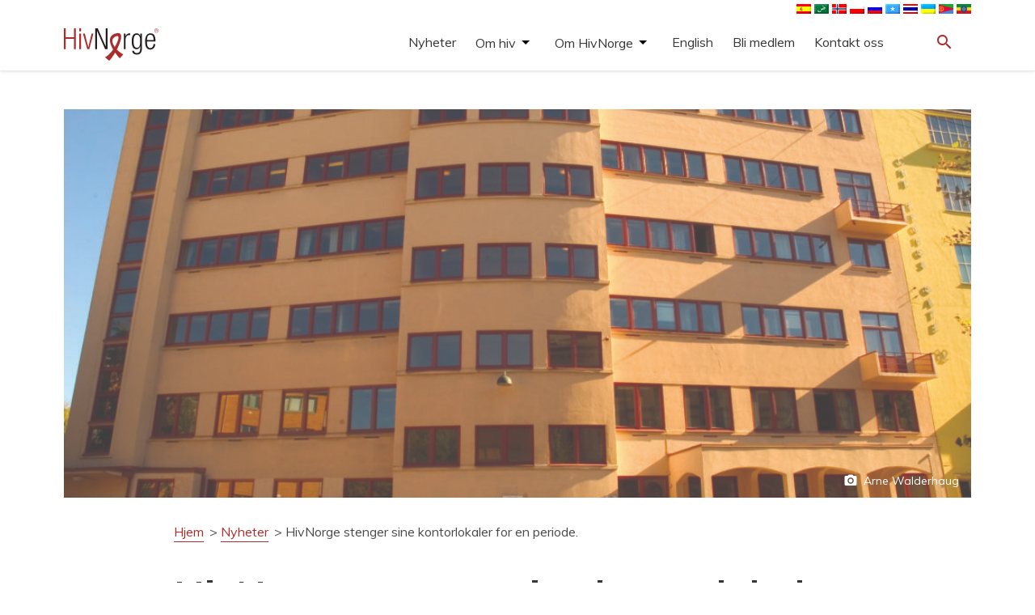

--- FILE ---
content_type: text/html; charset=UTF-8
request_url: https://hivnorge.no/nyheter/hivnorge-stenger-sine-kontorlokaler-for-en-periode/
body_size: 14178
content:
<!DOCTYPE html>
<html lang="nb-NO">
  <head>
    <meta charset="UTF-8">
    <meta name="viewport" content="width=device-width, initial-scale=1">
	<!-- Google Tag Manager -->
	<script>(function(w,d,s,l,i){w[l]=w[l]||[];w[l].push({'gtm.start':
	new Date().getTime(),event:'gtm.js'});var f=d.getElementsByTagName(s)[0],
	j=d.createElement(s),dl=l!='dataLayer'?'&l='+l:'';j.async=true;j.src=
	'https://www.googletagmanager.com/gtm.js?id='+i+dl;f.parentNode.insertBefore(j,f);
	})(window,document,'script','dataLayer','GTM-K7RFG5M3');</script>
	<!-- End Google Tag Manager -->		
    <link href="https://fonts.googleapis.com/icon?family=Material+Icons" rel="stylesheet">
    <link rel="stylesheet" href="https://maxcdn.bootstrapcdn.com/bootstrap/3.3.7/css/bootstrap.min.css" integrity="sha384-BVYiiSIFeK1dGmJRAkycuHAHRg32OmUcww7on3RYdg4Va+PmSTsz/K68vbdEjh4u" crossorigin="anonymous">
    <link rel="stylesheet" type="text/css" href="https://hivnorge.no/wp-content/themes/hivnorge/style.css?v=9.5.1">
    <style type="text/css" id="wpml-ls-inline-styles-additional-css">img[alt*="English"]{ display:none; } img[alt*="Somali"]{ //display:none; } img[alt*="ไทย"]{ //display:none; } img[alt*="polski"]{ //display:none; } img[alt*="polski"]{ //display:none; } img[alt*="العربية"]{ //display:none; } img[alt*="Français"]{ display:none; } img[alt*="Español"]{ //display:none; } img[alt*="Tigrinya"]{ //display:none; } img[alt*="Amharisk"]{ //display:none; } img[alt*="Ukrainsk"]{ //display:none; }</style>
<meta name='robots' content='index, follow, max-image-preview:large, max-snippet:-1, max-video-preview:-1' />

	<!-- This site is optimized with the Yoast SEO plugin v26.6 - https://yoast.com/wordpress/plugins/seo/ -->
	<meta name="description" content="HivNorge stenger sine kontorlokaler for en periode. %" />
	<link rel="canonical" href="https://hivnorge.no/nyheter/hivnorge-stenger-sine-kontorlokaler-for-en-periode/" />
	<meta property="og:locale" content="nb_NO" />
	<meta property="og:type" content="article" />
	<meta property="og:title" content="HivNorge stenger sine kontorlokaler for en periode. - HivNorge" />
	<meta property="og:description" content="HivNorge stenger sine kontorlokaler for en periode. %" />
	<meta property="og:url" content="https://hivnorge.no/nyheter/hivnorge-stenger-sine-kontorlokaler-for-en-periode/" />
	<meta property="og:site_name" content="HivNorge" />
	<meta property="article:published_time" content="2020-03-13T09:35:42+00:00" />
	<meta property="article:modified_time" content="2020-03-13T09:35:43+00:00" />
	<meta property="og:image" content="https://hivnorge.no/wp-content/uploads/2019/09/CK34-1024x681.jpg" />
	<meta property="og:image:width" content="1024" />
	<meta property="og:image:height" content="681" />
	<meta property="og:image:type" content="image/jpeg" />
	<meta name="author" content="Caroline Pisani" />
	<meta name="twitter:card" content="summary_large_image" />
	<meta name="twitter:label1" content="Skrevet av" />
	<meta name="twitter:data1" content="Caroline Pisani" />
	<meta name="twitter:label2" content="Ansl. lesetid" />
	<meta name="twitter:data2" content="1 minutt" />
	<script type="application/ld+json" class="yoast-schema-graph">{"@context":"https://schema.org","@graph":[{"@type":"Article","@id":"https://hivnorge.no/nyheter/hivnorge-stenger-sine-kontorlokaler-for-en-periode/#article","isPartOf":{"@id":"https://hivnorge.no/nyheter/hivnorge-stenger-sine-kontorlokaler-for-en-periode/"},"author":{"name":"Caroline Pisani","@id":"https://hivnorge.no/#/schema/person/b2fb283e2b9969f0c9a66c8762acd784"},"headline":"HivNorge stenger sine kontorlokaler for en periode.","datePublished":"2020-03-13T09:35:42+00:00","dateModified":"2020-03-13T09:35:43+00:00","mainEntityOfPage":{"@id":"https://hivnorge.no/nyheter/hivnorge-stenger-sine-kontorlokaler-for-en-periode/"},"wordCount":241,"publisher":{"@id":"https://hivnorge.no/#organization"},"image":{"@id":"https://hivnorge.no/nyheter/hivnorge-stenger-sine-kontorlokaler-for-en-periode/#primaryimage"},"thumbnailUrl":"https://hivnorge.no/wp-content/uploads/2019/09/CK34.jpg","keywords":["Corvid-19"],"articleSection":["Nyheter"],"inLanguage":"nb-NO"},{"@type":"WebPage","@id":"https://hivnorge.no/nyheter/hivnorge-stenger-sine-kontorlokaler-for-en-periode/","url":"https://hivnorge.no/nyheter/hivnorge-stenger-sine-kontorlokaler-for-en-periode/","name":"HivNorge stenger sine kontorlokaler for en periode. - HivNorge","isPartOf":{"@id":"https://hivnorge.no/#website"},"primaryImageOfPage":{"@id":"https://hivnorge.no/nyheter/hivnorge-stenger-sine-kontorlokaler-for-en-periode/#primaryimage"},"image":{"@id":"https://hivnorge.no/nyheter/hivnorge-stenger-sine-kontorlokaler-for-en-periode/#primaryimage"},"thumbnailUrl":"https://hivnorge.no/wp-content/uploads/2019/09/CK34.jpg","datePublished":"2020-03-13T09:35:42+00:00","dateModified":"2020-03-13T09:35:43+00:00","description":"HivNorge stenger sine kontorlokaler for en periode. %","breadcrumb":{"@id":"https://hivnorge.no/nyheter/hivnorge-stenger-sine-kontorlokaler-for-en-periode/#breadcrumb"},"inLanguage":"nb-NO","potentialAction":[{"@type":"ReadAction","target":["https://hivnorge.no/nyheter/hivnorge-stenger-sine-kontorlokaler-for-en-periode/"]}]},{"@type":"ImageObject","inLanguage":"nb-NO","@id":"https://hivnorge.no/nyheter/hivnorge-stenger-sine-kontorlokaler-for-en-periode/#primaryimage","url":"https://hivnorge.no/wp-content/uploads/2019/09/CK34.jpg","contentUrl":"https://hivnorge.no/wp-content/uploads/2019/09/CK34.jpg","width":2598,"height":1728},{"@type":"BreadcrumbList","@id":"https://hivnorge.no/nyheter/hivnorge-stenger-sine-kontorlokaler-for-en-periode/#breadcrumb","itemListElement":[{"@type":"ListItem","position":1,"name":"Hjem","item":"https://hivnorge.no/"},{"@type":"ListItem","position":2,"name":"Nyheter","item":"https://hivnorge.no/category/nyheter/"},{"@type":"ListItem","position":3,"name":"HivNorge stenger sine kontorlokaler for en periode."}]},{"@type":"WebSite","@id":"https://hivnorge.no/#website","url":"https://hivnorge.no/","name":"HivNorge","description":"HivNorge er en partipolitisk og religiøst uavhengig nasjonal interesseorganisasjon for mennesker som lever med hiv, pårørende og andre berørt eller opptatt av hiv.","publisher":{"@id":"https://hivnorge.no/#organization"},"potentialAction":[{"@type":"SearchAction","target":{"@type":"EntryPoint","urlTemplate":"https://hivnorge.no/?s={search_term_string}"},"query-input":{"@type":"PropertyValueSpecification","valueRequired":true,"valueName":"search_term_string"}}],"inLanguage":"nb-NO"},{"@type":"Organization","@id":"https://hivnorge.no/#organization","name":"HivNorge","url":"https://hivnorge.no/","logo":{"@type":"ImageObject","inLanguage":"nb-NO","@id":"https://hivnorge.no/#/schema/logo/image/","url":"https://hivnorge.no/wp-content/uploads/2024/09/logo_hivnorge.svg","contentUrl":"https://hivnorge.no/wp-content/uploads/2024/09/logo_hivnorge.svg","width":236.977000000000003865352482534945011138916015625,"height":81.0270000000000010231815394945442676544189453125,"caption":"HivNorge"},"image":{"@id":"https://hivnorge.no/#/schema/logo/image/"}},{"@type":"Person","@id":"https://hivnorge.no/#/schema/person/b2fb283e2b9969f0c9a66c8762acd784","name":"Caroline Pisani","image":{"@type":"ImageObject","inLanguage":"nb-NO","@id":"https://hivnorge.no/#/schema/person/image/","url":"https://secure.gravatar.com/avatar/8df35658542f6d0860c8a338ee9f4772d31d7da5d727780f50ad594e5a4ff161?s=96&d=mm&r=g","contentUrl":"https://secure.gravatar.com/avatar/8df35658542f6d0860c8a338ee9f4772d31d7da5d727780f50ad594e5a4ff161?s=96&d=mm&r=g","caption":"Caroline Pisani"},"url":"https://hivnorge.no/author/caroline-pisani/"}]}</script>
	<!-- / Yoast SEO plugin. -->


<link rel='dns-prefetch' href='//static.addtoany.com' />
<link rel='dns-prefetch' href='//fonts.googleapis.com' />
<link rel="alternate" title="oEmbed (JSON)" type="application/json+oembed" href="https://hivnorge.no/wp-json/oembed/1.0/embed?url=https%3A%2F%2Fhivnorge.no%2Fnyheter%2Fhivnorge-stenger-sine-kontorlokaler-for-en-periode%2F" />
<link rel="alternate" title="oEmbed (XML)" type="text/xml+oembed" href="https://hivnorge.no/wp-json/oembed/1.0/embed?url=https%3A%2F%2Fhivnorge.no%2Fnyheter%2Fhivnorge-stenger-sine-kontorlokaler-for-en-periode%2F&#038;format=xml" />
<style id='wp-img-auto-sizes-contain-inline-css' type='text/css'>
img:is([sizes=auto i],[sizes^="auto," i]){contain-intrinsic-size:3000px 1500px}
/*# sourceURL=wp-img-auto-sizes-contain-inline-css */
</style>
<style id='wp-emoji-styles-inline-css' type='text/css'>

	img.wp-smiley, img.emoji {
		display: inline !important;
		border: none !important;
		box-shadow: none !important;
		height: 1em !important;
		width: 1em !important;
		margin: 0 0.07em !important;
		vertical-align: -0.1em !important;
		background: none !important;
		padding: 0 !important;
	}
/*# sourceURL=wp-emoji-styles-inline-css */
</style>
<link rel='stylesheet' id='wp-block-library-css' href='https://hivnorge.no/wp-includes/css/dist/block-library/style.min.css?ver=6.9' type='text/css' media='all' />
<style id='wp-block-paragraph-inline-css' type='text/css'>
.is-small-text{font-size:.875em}.is-regular-text{font-size:1em}.is-large-text{font-size:2.25em}.is-larger-text{font-size:3em}.has-drop-cap:not(:focus):first-letter{float:left;font-size:8.4em;font-style:normal;font-weight:100;line-height:.68;margin:.05em .1em 0 0;text-transform:uppercase}body.rtl .has-drop-cap:not(:focus):first-letter{float:none;margin-left:.1em}p.has-drop-cap.has-background{overflow:hidden}:root :where(p.has-background){padding:1.25em 2.375em}:where(p.has-text-color:not(.has-link-color)) a{color:inherit}p.has-text-align-left[style*="writing-mode:vertical-lr"],p.has-text-align-right[style*="writing-mode:vertical-rl"]{rotate:180deg}
/*# sourceURL=https://hivnorge.no/wp-includes/blocks/paragraph/style.min.css */
</style>
<style id='global-styles-inline-css' type='text/css'>
:root{--wp--preset--aspect-ratio--square: 1;--wp--preset--aspect-ratio--4-3: 4/3;--wp--preset--aspect-ratio--3-4: 3/4;--wp--preset--aspect-ratio--3-2: 3/2;--wp--preset--aspect-ratio--2-3: 2/3;--wp--preset--aspect-ratio--16-9: 16/9;--wp--preset--aspect-ratio--9-16: 9/16;--wp--preset--color--black: #000000;--wp--preset--color--cyan-bluish-gray: #abb8c3;--wp--preset--color--white: #ffffff;--wp--preset--color--pale-pink: #f78da7;--wp--preset--color--vivid-red: #cf2e2e;--wp--preset--color--luminous-vivid-orange: #ff6900;--wp--preset--color--luminous-vivid-amber: #fcb900;--wp--preset--color--light-green-cyan: #7bdcb5;--wp--preset--color--vivid-green-cyan: #00d084;--wp--preset--color--pale-cyan-blue: #8ed1fc;--wp--preset--color--vivid-cyan-blue: #0693e3;--wp--preset--color--vivid-purple: #9b51e0;--wp--preset--gradient--vivid-cyan-blue-to-vivid-purple: linear-gradient(135deg,rgb(6,147,227) 0%,rgb(155,81,224) 100%);--wp--preset--gradient--light-green-cyan-to-vivid-green-cyan: linear-gradient(135deg,rgb(122,220,180) 0%,rgb(0,208,130) 100%);--wp--preset--gradient--luminous-vivid-amber-to-luminous-vivid-orange: linear-gradient(135deg,rgb(252,185,0) 0%,rgb(255,105,0) 100%);--wp--preset--gradient--luminous-vivid-orange-to-vivid-red: linear-gradient(135deg,rgb(255,105,0) 0%,rgb(207,46,46) 100%);--wp--preset--gradient--very-light-gray-to-cyan-bluish-gray: linear-gradient(135deg,rgb(238,238,238) 0%,rgb(169,184,195) 100%);--wp--preset--gradient--cool-to-warm-spectrum: linear-gradient(135deg,rgb(74,234,220) 0%,rgb(151,120,209) 20%,rgb(207,42,186) 40%,rgb(238,44,130) 60%,rgb(251,105,98) 80%,rgb(254,248,76) 100%);--wp--preset--gradient--blush-light-purple: linear-gradient(135deg,rgb(255,206,236) 0%,rgb(152,150,240) 100%);--wp--preset--gradient--blush-bordeaux: linear-gradient(135deg,rgb(254,205,165) 0%,rgb(254,45,45) 50%,rgb(107,0,62) 100%);--wp--preset--gradient--luminous-dusk: linear-gradient(135deg,rgb(255,203,112) 0%,rgb(199,81,192) 50%,rgb(65,88,208) 100%);--wp--preset--gradient--pale-ocean: linear-gradient(135deg,rgb(255,245,203) 0%,rgb(182,227,212) 50%,rgb(51,167,181) 100%);--wp--preset--gradient--electric-grass: linear-gradient(135deg,rgb(202,248,128) 0%,rgb(113,206,126) 100%);--wp--preset--gradient--midnight: linear-gradient(135deg,rgb(2,3,129) 0%,rgb(40,116,252) 100%);--wp--preset--font-size--small: 13px;--wp--preset--font-size--medium: 20px;--wp--preset--font-size--large: 36px;--wp--preset--font-size--x-large: 42px;--wp--preset--spacing--20: 0.44rem;--wp--preset--spacing--30: 0.67rem;--wp--preset--spacing--40: 1rem;--wp--preset--spacing--50: 1.5rem;--wp--preset--spacing--60: 2.25rem;--wp--preset--spacing--70: 3.38rem;--wp--preset--spacing--80: 5.06rem;--wp--preset--shadow--natural: 6px 6px 9px rgba(0, 0, 0, 0.2);--wp--preset--shadow--deep: 12px 12px 50px rgba(0, 0, 0, 0.4);--wp--preset--shadow--sharp: 6px 6px 0px rgba(0, 0, 0, 0.2);--wp--preset--shadow--outlined: 6px 6px 0px -3px rgb(255, 255, 255), 6px 6px rgb(0, 0, 0);--wp--preset--shadow--crisp: 6px 6px 0px rgb(0, 0, 0);}:where(.is-layout-flex){gap: 0.5em;}:where(.is-layout-grid){gap: 0.5em;}body .is-layout-flex{display: flex;}.is-layout-flex{flex-wrap: wrap;align-items: center;}.is-layout-flex > :is(*, div){margin: 0;}body .is-layout-grid{display: grid;}.is-layout-grid > :is(*, div){margin: 0;}:where(.wp-block-columns.is-layout-flex){gap: 2em;}:where(.wp-block-columns.is-layout-grid){gap: 2em;}:where(.wp-block-post-template.is-layout-flex){gap: 1.25em;}:where(.wp-block-post-template.is-layout-grid){gap: 1.25em;}.has-black-color{color: var(--wp--preset--color--black) !important;}.has-cyan-bluish-gray-color{color: var(--wp--preset--color--cyan-bluish-gray) !important;}.has-white-color{color: var(--wp--preset--color--white) !important;}.has-pale-pink-color{color: var(--wp--preset--color--pale-pink) !important;}.has-vivid-red-color{color: var(--wp--preset--color--vivid-red) !important;}.has-luminous-vivid-orange-color{color: var(--wp--preset--color--luminous-vivid-orange) !important;}.has-luminous-vivid-amber-color{color: var(--wp--preset--color--luminous-vivid-amber) !important;}.has-light-green-cyan-color{color: var(--wp--preset--color--light-green-cyan) !important;}.has-vivid-green-cyan-color{color: var(--wp--preset--color--vivid-green-cyan) !important;}.has-pale-cyan-blue-color{color: var(--wp--preset--color--pale-cyan-blue) !important;}.has-vivid-cyan-blue-color{color: var(--wp--preset--color--vivid-cyan-blue) !important;}.has-vivid-purple-color{color: var(--wp--preset--color--vivid-purple) !important;}.has-black-background-color{background-color: var(--wp--preset--color--black) !important;}.has-cyan-bluish-gray-background-color{background-color: var(--wp--preset--color--cyan-bluish-gray) !important;}.has-white-background-color{background-color: var(--wp--preset--color--white) !important;}.has-pale-pink-background-color{background-color: var(--wp--preset--color--pale-pink) !important;}.has-vivid-red-background-color{background-color: var(--wp--preset--color--vivid-red) !important;}.has-luminous-vivid-orange-background-color{background-color: var(--wp--preset--color--luminous-vivid-orange) !important;}.has-luminous-vivid-amber-background-color{background-color: var(--wp--preset--color--luminous-vivid-amber) !important;}.has-light-green-cyan-background-color{background-color: var(--wp--preset--color--light-green-cyan) !important;}.has-vivid-green-cyan-background-color{background-color: var(--wp--preset--color--vivid-green-cyan) !important;}.has-pale-cyan-blue-background-color{background-color: var(--wp--preset--color--pale-cyan-blue) !important;}.has-vivid-cyan-blue-background-color{background-color: var(--wp--preset--color--vivid-cyan-blue) !important;}.has-vivid-purple-background-color{background-color: var(--wp--preset--color--vivid-purple) !important;}.has-black-border-color{border-color: var(--wp--preset--color--black) !important;}.has-cyan-bluish-gray-border-color{border-color: var(--wp--preset--color--cyan-bluish-gray) !important;}.has-white-border-color{border-color: var(--wp--preset--color--white) !important;}.has-pale-pink-border-color{border-color: var(--wp--preset--color--pale-pink) !important;}.has-vivid-red-border-color{border-color: var(--wp--preset--color--vivid-red) !important;}.has-luminous-vivid-orange-border-color{border-color: var(--wp--preset--color--luminous-vivid-orange) !important;}.has-luminous-vivid-amber-border-color{border-color: var(--wp--preset--color--luminous-vivid-amber) !important;}.has-light-green-cyan-border-color{border-color: var(--wp--preset--color--light-green-cyan) !important;}.has-vivid-green-cyan-border-color{border-color: var(--wp--preset--color--vivid-green-cyan) !important;}.has-pale-cyan-blue-border-color{border-color: var(--wp--preset--color--pale-cyan-blue) !important;}.has-vivid-cyan-blue-border-color{border-color: var(--wp--preset--color--vivid-cyan-blue) !important;}.has-vivid-purple-border-color{border-color: var(--wp--preset--color--vivid-purple) !important;}.has-vivid-cyan-blue-to-vivid-purple-gradient-background{background: var(--wp--preset--gradient--vivid-cyan-blue-to-vivid-purple) !important;}.has-light-green-cyan-to-vivid-green-cyan-gradient-background{background: var(--wp--preset--gradient--light-green-cyan-to-vivid-green-cyan) !important;}.has-luminous-vivid-amber-to-luminous-vivid-orange-gradient-background{background: var(--wp--preset--gradient--luminous-vivid-amber-to-luminous-vivid-orange) !important;}.has-luminous-vivid-orange-to-vivid-red-gradient-background{background: var(--wp--preset--gradient--luminous-vivid-orange-to-vivid-red) !important;}.has-very-light-gray-to-cyan-bluish-gray-gradient-background{background: var(--wp--preset--gradient--very-light-gray-to-cyan-bluish-gray) !important;}.has-cool-to-warm-spectrum-gradient-background{background: var(--wp--preset--gradient--cool-to-warm-spectrum) !important;}.has-blush-light-purple-gradient-background{background: var(--wp--preset--gradient--blush-light-purple) !important;}.has-blush-bordeaux-gradient-background{background: var(--wp--preset--gradient--blush-bordeaux) !important;}.has-luminous-dusk-gradient-background{background: var(--wp--preset--gradient--luminous-dusk) !important;}.has-pale-ocean-gradient-background{background: var(--wp--preset--gradient--pale-ocean) !important;}.has-electric-grass-gradient-background{background: var(--wp--preset--gradient--electric-grass) !important;}.has-midnight-gradient-background{background: var(--wp--preset--gradient--midnight) !important;}.has-small-font-size{font-size: var(--wp--preset--font-size--small) !important;}.has-medium-font-size{font-size: var(--wp--preset--font-size--medium) !important;}.has-large-font-size{font-size: var(--wp--preset--font-size--large) !important;}.has-x-large-font-size{font-size: var(--wp--preset--font-size--x-large) !important;}
/*# sourceURL=global-styles-inline-css */
</style>

<style id='classic-theme-styles-inline-css' type='text/css'>
/*! This file is auto-generated */
.wp-block-button__link{color:#fff;background-color:#32373c;border-radius:9999px;box-shadow:none;text-decoration:none;padding:calc(.667em + 2px) calc(1.333em + 2px);font-size:1.125em}.wp-block-file__button{background:#32373c;color:#fff;text-decoration:none}
/*# sourceURL=/wp-includes/css/classic-themes.min.css */
</style>
<link rel='stylesheet' id='genericons-css' href='https://hivnorge.no/wp-content/plugins/to-top/public/css/genericons/genericons.css?ver=3.4.1' type='text/css' media='all' />
<link rel='stylesheet' id='to-top-css' href='https://hivnorge.no/wp-content/plugins/to-top/public/css/to-top-public.css?ver=2.5' type='text/css' media='all' />
<link rel='stylesheet' id='google-fonts-css' href='https://fonts.googleapis.com/css2?family=Muli%3Aital%2Cwght%400%2C400%3B0%2C700%3B1%2C400&#038;display=swap&#038;ver=6.9' type='text/css' media='all' />
<link rel='stylesheet' id='addtoany-css' href='https://hivnorge.no/wp-content/plugins/add-to-any/addtoany.min.css?ver=1.16' type='text/css' media='all' />
<script type="text/javascript" id="addtoany-core-js-before">
/* <![CDATA[ */
window.a2a_config=window.a2a_config||{};a2a_config.callbacks=[];a2a_config.overlays=[];a2a_config.templates={};a2a_localize = {
	Share: "Share",
	Save: "Save",
	Subscribe: "Subscribe",
	Email: "Email",
	Bookmark: "Bookmark",
	ShowAll: "Show all",
	ShowLess: "Show less",
	FindServices: "Find service(s)",
	FindAnyServiceToAddTo: "Instantly find any service to add to",
	PoweredBy: "Powered by",
	ShareViaEmail: "Share via email",
	SubscribeViaEmail: "Subscribe via email",
	BookmarkInYourBrowser: "Bookmark in your browser",
	BookmarkInstructions: "Press Ctrl+D or \u2318+D to bookmark this page",
	AddToYourFavorites: "Add to your favorites",
	SendFromWebOrProgram: "Send from any email address or email program",
	EmailProgram: "Email program",
	More: "More&#8230;",
	ThanksForSharing: "Thanks for sharing!",
	ThanksForFollowing: "Thanks for following!"
};

a2a_config.icon_color="#ffffff,#ab2e2d";

//# sourceURL=addtoany-core-js-before
/* ]]> */
</script>
<script type="text/javascript" defer src="https://static.addtoany.com/menu/page.js" id="addtoany-core-js"></script>
<script type="text/javascript" src="https://hivnorge.no/wp-includes/js/jquery/jquery.min.js?ver=3.7.1" id="jquery-core-js"></script>
<script type="text/javascript" src="https://hivnorge.no/wp-includes/js/jquery/jquery-migrate.min.js?ver=3.4.1" id="jquery-migrate-js"></script>
<script type="text/javascript" defer src="https://hivnorge.no/wp-content/plugins/add-to-any/addtoany.min.js?ver=1.1" id="addtoany-jquery-js"></script>
<script type="text/javascript" id="to-top-js-extra">
/* <![CDATA[ */
var to_top_options = {"scroll_offset":"100","icon_opacity":"100","style":"genericon-icon","icon_type":"dashicons-arrow-up-alt","icon_color":"#000000","icon_bg_color":"#ffffff","icon_size":"32","border_radius":"5","image":"https://178483-www.web.tornado-node.net/wp-content/plugins/to-top/admin/images/default.png","image_width":"65","image_alt":"","location":"bottom-right","margin_x":"1","margin_y":"1","show_on_admin":"0","enable_autohide":"0","autohide_time":"2","enable_hide_small_device":"0","small_device_max_width":"640","reset":"0"};
//# sourceURL=to-top-js-extra
/* ]]> */
</script>
<script async type="text/javascript" src="https://hivnorge.no/wp-content/plugins/to-top/public/js/to-top-public.js?ver=2.5" id="to-top-js"></script>
<script type="text/javascript" src="https://hivnorge.no/wp-content/themes/hivnorge/js/jquery-simple-mobilemenu.js?ver=1.1.0" id="jquery-simple-mobilemenu-js"></script>
<script type="text/javascript" src="https://hivnorge.no/wp-content/themes/hivnorge/js/menu.js?ver=1.0.0" id="hivnorge-menu-js"></script>
<link rel="https://api.w.org/" href="https://hivnorge.no/wp-json/" /><link rel="alternate" title="JSON" type="application/json" href="https://hivnorge.no/wp-json/wp/v2/posts/11539" /><link rel="EditURI" type="application/rsd+xml" title="RSD" href="https://hivnorge.no/xmlrpc.php?rsd" />
<meta name="generator" content="WordPress 6.9" />
<link rel='shortlink' href='https://hivnorge.no/?p=11539' />
<meta name="generator" content="WPML ver:4.8.6 stt:67,5,1,4,38,40,45,47,2,52,66,54;" />
<link rel="icon" href="https://hivnorge.no/wp-content/uploads/2021/03/cropped-hivnorge-favicon-32x32.jpg" sizes="32x32" />
<link rel="icon" href="https://hivnorge.no/wp-content/uploads/2021/03/cropped-hivnorge-favicon-192x192.jpg" sizes="192x192" />
<link rel="apple-touch-icon" href="https://hivnorge.no/wp-content/uploads/2021/03/cropped-hivnorge-favicon-180x180.jpg" />
<meta name="msapplication-TileImage" content="https://hivnorge.no/wp-content/uploads/2021/03/cropped-hivnorge-favicon-270x270.jpg" />
		<style type="text/css" id="wp-custom-css">
			.calendar_post .calendar_text {
margin-top: unset;
padding: unset;
}
.calendar_post .calendar_text h4 {font-size: 28px;}		</style>
		<!-- To Top Custom CSS --><style type='text/css'>#to_top_scrollup {color: #000000;background-color: #ffffff;opacity: 1;right:1px;bottom:1px;}</style>  </head>
  <body class="wp-singular post-template-default single single-post postid-11539 single-format-standard wp-theme-hivnorge">
  <!-- Google Tag Manager (noscript) -->
  <noscript><iframe src="https://www.googletagmanager.com/ns.html?id=GTM-K7RFG5M3"
  height="0" width="0" style="display:none;visibility:hidden"></iframe></noscript>
  <!-- End Google Tag Manager (noscript) -->
  <header class="site-header">

    <div class="container">
        <div class="row">
            <div class="col-xs-12 col-md-12">
                <nav class="langmenu">
                                        <a href="https://hivnorge.no/?lang=en" class="core-language-changer"><img src="https://hivnorge.no/wp-content/plugins/sitepress-multilingual-cms/res/flags/en.png" height="12" width="18" alt="English" /></a>
                                        <a href="https://hivnorge.no/?lang=es" class="core-language-changer"><img src="https://hivnorge.no/wp-content/plugins/sitepress-multilingual-cms/res/flags/es.png" height="12" width="18" alt="Español" /></a>
                                        <a href="https://hivnorge.no/?lang=fr" class="core-language-changer"><img src="https://hivnorge.no/wp-content/plugins/sitepress-multilingual-cms/res/flags/fr.png" height="12" width="18" alt="Français" /></a>
                                        <a href="https://hivnorge.no/?lang=ar" class="core-language-changer"><img src="https://hivnorge.no/wp-content/plugins/sitepress-multilingual-cms/res/flags/ar.png" height="12" width="18" alt="العربية" /></a>
                                        <a href="#" class="core-language-changer"><img src="https://hivnorge.no/wp-content/plugins/sitepress-multilingual-cms/res/flags/no.png" height="12" width="18" alt="Norsk bokmål" /></a>
                                        <a href="https://hivnorge.no/?lang=pl" class="core-language-changer"><img src="https://hivnorge.no/wp-content/plugins/sitepress-multilingual-cms/res/flags/pl.png" height="12" width="18" alt="polski" /></a>
                                        <a href="https://hivnorge.no/?lang=ru" class="core-language-changer"><img src="https://hivnorge.no/wp-content/plugins/sitepress-multilingual-cms/res/flags/ru.png" height="12" width="18" alt="Русский" /></a>
                                        <a href="https://hivnorge.no/?lang=so" class="core-language-changer"><img src="https://hivnorge.no/wp-content/plugins/sitepress-multilingual-cms/res/flags/so.png" height="12" width="18" alt="Somali" /></a>
                                        <a href="https://hivnorge.no/?lang=th" class="core-language-changer"><img src="https://hivnorge.no/wp-content/plugins/sitepress-multilingual-cms/res/flags/th.png" height="12" width="18" alt="ไทย" /></a>
                                        <a href="https://hivnorge.no/?lang=uk" class="core-language-changer"><img src="https://hivnorge.no/wp-content/plugins/sitepress-multilingual-cms/res/flags/uk.png" height="12" width="18" alt="Українська" /></a>
                                        <a href="https://hivnorge.no/?lang=ti" class="core-language-changer"><img src="https://hivnorge.no/wp-content/uploads/flags/290px-Flag_of_Eritrea.svg.png" height="12" width="18" alt="Tigrinya" /></a>
                                        <a href="https://hivnorge.no/?lang=am" class="core-language-changer"><img src="https://hivnorge.no/wp-content/uploads/flags/290px-Flag_of_Ethiopia.svg.png" height="12" width="18" alt="Amharisk" /></a>
                                    </nav>
            </div>
        </div>
      <div class="row">
        <div class="col-xs-4 col-sm-4 col-md-4">
                            <a href="https://hivnorge.no"><div class="logo" style="background-image:url(https://hivnorge.no/wp-content/uploads/2024/09/logo_hivnorge.svg);"></div></a>
            </div>

        <div class="col-xs-4 col-sm-6 col-md-7">
          
                      <nav id="menu-small"><div class="menu-hovedmeny-container"><ul id="menu-hovedmeny" class="mobile_menu"><li id="menu-item-12472" class="menu-item menu-item-type-taxonomy menu-item-object-category current-post-ancestor current-menu-parent current-post-parent menu-item-12472"><a href="https://hivnorge.no/category/nyheter/">Nyheter</a></li>
<li id="menu-item-7384" class="menu-item menu-item-type-post_type menu-item-object-folder menu-item-has-children menu-item-7384"><a href="https://hivnorge.no/mappe/om-hivaids/">Om hiv</a>
<ul class='submenu'>
<li class="link-from-top-lvl"><a href=https://hivnorge.no/mappe/om-hivaids/>Om hiv</a></li>	<li id="menu-item-7514" class="menu-item menu-item-type-post_type menu-item-object-folder menu-item-has-children menu-item-7514"><a href="https://hivnorge.no/mappe/fakta-om-hiv/">Fakta om hiv</a>
	<ul class='submenu'>
<li class="link-from-top-lvl"><a href=https://hivnorge.no/mappe/fakta-om-hiv/>Fakta om hiv</a></li>		<li id="menu-item-7460" class="menu-item menu-item-type-post_type menu-item-object-post menu-item-7460"><a href="https://hivnorge.no/om-hiv/hva-er-hiv-hva-er-aids/">Hva er hiv? Hva er aids?</a></li>
		<li id="menu-item-7468" class="menu-item menu-item-type-post_type menu-item-object-post menu-item-7468"><a href="https://hivnorge.no/om-hiv/hvordan-smitter-og-smitter-ikke-hiv/">Hvordan smitter og smitter ikke hiv</a></li>
		<li id="menu-item-7473" class="menu-item menu-item-type-post_type menu-item-object-post menu-item-7473"><a href="https://hivnorge.no/om-hiv/hivtesten/">Hivtesten</a></li>
		<li id="menu-item-9619" class="menu-item menu-item-type-post_type menu-item-object-post menu-item-9619"><a href="https://hivnorge.no/a-leve-med-hiv/behandling-alevemedhiv/">Behandling</a></li>
		<li id="menu-item-7484" class="menu-item menu-item-type-post_type menu-item-object-post menu-item-7484"><a href="https://hivnorge.no/om-hiv/pep-prep/">PEP og PrEP</a></li>
		<li id="menu-item-7696" class="menu-item menu-item-type-post_type menu-item-object-folder menu-item-7696"><a href="https://hivnorge.no/mappe/hiv-og-juss/">Hiv og juss</a></li>
		<li id="menu-item-7697" class="menu-item menu-item-type-post_type menu-item-object-post menu-item-7697"><a href="https://hivnorge.no/om-hiv/statistikk/">Statistikk</a></li>
		<li id="menu-item-10060" class="menu-item menu-item-type-post_type menu-item-object-page menu-item-10060"><a href="https://hivnorge.no/forskning-og-studier/">Forskning og studier</a></li>
	</ul>
</li>
	<li id="menu-item-7382" class="menu-item menu-item-type-post_type menu-item-object-folder menu-item-has-children menu-item-7382"><a href="https://hivnorge.no/mappe/mennesker-som-lever-med-hiv/">Å leve med hiv</a>
	<ul class='submenu'>
<li class="link-from-top-lvl"><a href=https://hivnorge.no/mappe/mennesker-som-lever-med-hiv/>Å leve med hiv</a></li>		<li id="menu-item-8321" class="menu-item menu-item-type-post_type menu-item-object-page menu-item-8321"><a href="https://hivnorge.no/jeg-har-fatt-hiv-hva-gjor-jeg-na/">Jeg har fått hiv – hva gjør jeg nå?</a></li>
		<li id="menu-item-10829" class="menu-item menu-item-type-post_type menu-item-object-page menu-item-10829"><a href="https://hivnorge.no/pionerene/">Å bli eldre med hiv</a></li>
		<li id="menu-item-9717" class="menu-item menu-item-type-post_type menu-item-object-page menu-item-9717"><a href="https://hivnorge.no/et-liv-med-hiv/">Et liv med hiv</a></li>
		<li id="menu-item-7688" class="menu-item menu-item-type-post_type menu-item-object-folder menu-item-7688"><a href="https://hivnorge.no/mappe/helse/">Helse</a></li>
		<li id="menu-item-10043" class="menu-item menu-item-type-post_type menu-item-object-page menu-item-10043"><a href="https://hivnorge.no/legespalten/">Legespalten</a></li>
		<li id="menu-item-7689" class="menu-item menu-item-type-post_type menu-item-object-post menu-item-7689"><a href="https://hivnorge.no/a-leve-med-hiv/arbeidsliv/">Arbeidsliv</a></li>
		<li id="menu-item-7690" class="menu-item menu-item-type-post_type menu-item-object-folder menu-item-7690"><a href="https://hivnorge.no/mappe/hiv-og-juss/">Hiv og juss</a></li>
		<li id="menu-item-7899" class="menu-item menu-item-type-post_type menu-item-object-page menu-item-7899"><a href="https://hivnorge.no/aktiviteter-og-tilbud/">Aktiviteter og tilbud</a></li>
		<li id="menu-item-7691" class="menu-item menu-item-type-post_type menu-item-object-post menu-item-7691"><a href="https://hivnorge.no/a-leve-med-hiv/ut-a-reise/">Ut å reise</a></li>
		<li id="menu-item-7693" class="menu-item menu-item-type-post_type menu-item-object-page menu-item-7693"><a href="https://hivnorge.no/andre-ressurser/">Andre ressurser</a></li>
	</ul>
</li>
	<li id="menu-item-7510" class="menu-item menu-item-type-post_type menu-item-object-page menu-item-has-children menu-item-7510"><a href="https://hivnorge.no/for-fagpersonell/">For fagpersonell</a>
	<ul class='submenu'>
<li class="link-from-top-lvl"><a href=https://hivnorge.no/for-fagpersonell/>For fagpersonell</a></li>		<li id="menu-item-12846" class="menu-item menu-item-type-post_type menu-item-object-page menu-item-12846"><a href="https://hivnorge.no/eldre/">For deg som jobber med eldre med hiv</a></li>
	</ul>
</li>
</ul>
</li>
<li id="menu-item-7383" class="menu-item menu-item-type-post_type menu-item-object-folder menu-item-has-children menu-item-7383"><a href="https://hivnorge.no/mappe/om-oss/">Om HivNorge</a>
<ul class='submenu'>
<li class="link-from-top-lvl"><a href=https://hivnorge.no/mappe/om-oss/>Om HivNorge</a></li>	<li id="menu-item-7380" class="menu-item menu-item-type-post_type menu-item-object-folder menu-item-has-children menu-item-7380"><a href="https://hivnorge.no/mappe/se-hva-hivnorge-gjor/">Se hva vi gjør</a>
	<ul class='submenu'>
<li class="link-from-top-lvl"><a href=https://hivnorge.no/mappe/se-hva-hivnorge-gjor/>Se hva vi gjør</a></li>		<li id="menu-item-7599" class="menu-item menu-item-type-post_type menu-item-object-page menu-item-7599"><a href="https://hivnorge.no/radgivning/">Rådgivning &#038; juridisk rådgivning</a></li>
		<li id="menu-item-7600" class="menu-item menu-item-type-post_type menu-item-object-page menu-item-7600"><a href="https://hivnorge.no/aktiviteter-og-tilbud/">Aktiviteter og tilbud</a></li>
		<li id="menu-item-10194" class="menu-item menu-item-type-post_type menu-item-object-page menu-item-10194"><a href="https://hivnorge.no/samtalegrupper/">Samtalegrupper</a></li>
		<li id="menu-item-10172" class="menu-item menu-item-type-post_type menu-item-object-page menu-item-10172"><a href="https://hivnorge.no/onsker-du-a-snakke-med-en-likeperson/">Likepersoner</a></li>
		<li id="menu-item-7601" class="menu-item menu-item-type-post_type menu-item-object-page menu-item-7601"><a href="https://hivnorge.no/hivinformantene/">Hivinformantene</a></li>
		<li id="menu-item-7602" class="menu-item menu-item-type-post_type menu-item-object-page menu-item-7602"><a href="https://hivnorge.no/pavirkning/">Påvirkning</a></li>
		<li id="menu-item-7603" class="menu-item menu-item-type-post_type menu-item-object-page menu-item-7603"><a href="https://hivnorge.no/horinger/">Høringer</a></li>
		<li id="menu-item-7605" class="menu-item menu-item-type-post_type menu-item-object-page menu-item-7605"><a href="https://hivnorge.no/plussprisen/">Plussprisen</a></li>
		<li id="menu-item-7606" class="menu-item menu-item-type-post_type menu-item-object-page menu-item-7606"><a href="https://hivnorge.no/den-rode-sloyfen/">Den røde sløyfen</a></li>
		<li id="menu-item-7607" class="menu-item menu-item-type-post_type menu-item-object-page menu-item-7607"><a href="https://hivnorge.no/internasjonalt/">Internasjonalt</a></li>
	</ul>
</li>
	<li id="menu-item-7496" class="menu-item menu-item-type-post_type menu-item-object-folder menu-item-has-children menu-item-7496"><a href="https://hivnorge.no/mappe/om-oss-2/">Om oss</a>
	<ul class='submenu'>
<li class="link-from-top-lvl"><a href=https://hivnorge.no/mappe/om-oss-2/>Om oss</a></li>		<li id="menu-item-7553" class="menu-item menu-item-type-post_type menu-item-object-page menu-item-7553"><a href="https://hivnorge.no/sekretariatet/">Sekretariatet</a></li>
		<li id="menu-item-7554" class="menu-item menu-item-type-post_type menu-item-object-page menu-item-7554"><a href="https://hivnorge.no/styret/">Styret</a></li>
		<li id="menu-item-7555" class="menu-item menu-item-type-post_type menu-item-object-page menu-item-7555"><a href="https://hivnorge.no/strategi/">Strategi for HivNorge i perioden 2023-2025</a></li>
		<li id="menu-item-7556" class="menu-item menu-item-type-post_type menu-item-object-page menu-item-7556"><a href="https://hivnorge.no/vedtekter/">Vedtekter</a></li>
		<li id="menu-item-7560" class="menu-item menu-item-type-post_type menu-item-object-page menu-item-7560"><a href="https://hivnorge.no/arsmeldinger/">Årsmeldinger</a></li>
		<li id="menu-item-7557" class="menu-item menu-item-type-post_type menu-item-object-page menu-item-7557"><a href="https://hivnorge.no/historien-om-hivnorge/">Historien om HivNorge</a></li>
		<li id="menu-item-7561" class="menu-item menu-item-type-post_type menu-item-object-page menu-item-7561"><a href="https://hivnorge.no/etiske-retningslinjer/">Etiske retningslinjer</a></li>
		<li id="menu-item-7558" class="menu-item menu-item-type-post_type menu-item-object-page menu-item-7558"><a href="https://hivnorge.no/samarbeidspartnere/">Samarbeidspartnere</a></li>
		<li id="menu-item-7559" class="menu-item menu-item-type-post_type menu-item-object-page menu-item-7559"><a href="https://hivnorge.no/medlemmer/">Medlemmer</a></li>
		<li id="menu-item-59784" class="menu-item menu-item-type-post_type menu-item-object-page menu-item-59784"><a href="https://hivnorge.no/aeresmedlemskap/">Æresmedlemskap</a></li>
	</ul>
</li>
	<li id="menu-item-7376" class="menu-item menu-item-type-post_type menu-item-object-folder menu-item-has-children menu-item-7376"><a href="https://hivnorge.no/mappe/kontakt-oss/">Kontakt oss</a>
	<ul class='submenu'>
<li class="link-from-top-lvl"><a href=https://hivnorge.no/mappe/kontakt-oss/>Kontakt oss</a></li>		<li id="menu-item-7626" class="menu-item menu-item-type-post_type menu-item-object-page menu-item-7626"><a href="https://hivnorge.no/kontakt-oss/">Kontakt oss</a></li>
		<li id="menu-item-7627" class="menu-item menu-item-type-post_type menu-item-object-page menu-item-7627"><a href="https://hivnorge.no/medlem/">Bli medlem</a></li>
		<li id="menu-item-7628" class="menu-item menu-item-type-post_type menu-item-object-page menu-item-7628"><a href="https://hivnorge.no/bli-frivillig/">Bli frivillig</a></li>
		<li id="menu-item-7629" class="menu-item menu-item-type-post_type menu-item-object-page menu-item-7629"><a href="https://hivnorge.no/gi-en-gave/">Gi en gave til hivsaken</a></li>
	</ul>
</li>
</ul>
</li>
<li id="menu-item-12064" class="menu-item menu-item-type-post_type menu-item-object-page menu-item-12064"><a href="https://hivnorge.no/english/">English</a></li>
<li id="menu-item-12063" class="menu-item menu-item-type-custom menu-item-object-custom menu-item-12063"><a href="https://zubarus.com/znewmember.php?publisherId=361">Bli medlem</a></li>
<li id="menu-item-12065" class="menu-item menu-item-type-post_type menu-item-object-page menu-item-12065"><a href="https://hivnorge.no/kontakt-oss/">Kontakt oss</a></li>
</ul></div>            </nav><!-- #menu-small-->
                                <nav id="menu-big"><div class="menu-hovedmeny-container"><ul id="menu-hovedmeny-1" class="big_menu"><li class="menu-item menu-item-type-taxonomy menu-item-object-category current-post-ancestor current-menu-parent current-post-parent menu-item-12472"><a href="https://hivnorge.no/category/nyheter/">Nyheter</a></li>
<li class="menu-item menu-item-type-post_type menu-item-object-folder menu-item-has-children menu-item-7384"><a href="https://hivnorge.no/mappe/om-hivaids/">Om hiv</a>
<ul class='submenu'>
<div class="container"><li class="link-from-top-lvl"><a href=https://hivnorge.no/mappe/om-hivaids/>Om hiv</a><button id="menu-big-close-submenu" class="menu-big-close-submenu">X</button></li>	<li class="menu-item menu-item-type-post_type menu-item-object-folder menu-item-has-children menu-item-7514"><a href="https://hivnorge.no/mappe/fakta-om-hiv/">Fakta om hiv</a>
	<ul class='submenu'>
<div class="container">		<li class="menu-item menu-item-type-post_type menu-item-object-post menu-item-7460"><a href="https://hivnorge.no/om-hiv/hva-er-hiv-hva-er-aids/">Hva er hiv? Hva er aids?</a></li>
		<li class="menu-item menu-item-type-post_type menu-item-object-post menu-item-7468"><a href="https://hivnorge.no/om-hiv/hvordan-smitter-og-smitter-ikke-hiv/">Hvordan smitter og smitter ikke hiv</a></li>
		<li class="menu-item menu-item-type-post_type menu-item-object-post menu-item-7473"><a href="https://hivnorge.no/om-hiv/hivtesten/">Hivtesten</a></li>
		<li class="menu-item menu-item-type-post_type menu-item-object-post menu-item-9619"><a href="https://hivnorge.no/a-leve-med-hiv/behandling-alevemedhiv/">Behandling</a></li>
		<li class="menu-item menu-item-type-post_type menu-item-object-post menu-item-7484"><a href="https://hivnorge.no/om-hiv/pep-prep/">PEP og PrEP</a></li>
		<li class="menu-item menu-item-type-post_type menu-item-object-folder menu-item-7696"><a href="https://hivnorge.no/mappe/hiv-og-juss/">Hiv og juss</a></li>
		<li class="menu-item menu-item-type-post_type menu-item-object-post menu-item-7697"><a href="https://hivnorge.no/om-hiv/statistikk/">Statistikk</a></li>
		<li class="menu-item menu-item-type-post_type menu-item-object-page menu-item-10060"><a href="https://hivnorge.no/forskning-og-studier/">Forskning og studier</a></li>
</div>	</ul>
</li>
	<li class="menu-item menu-item-type-post_type menu-item-object-folder menu-item-has-children menu-item-7382"><a href="https://hivnorge.no/mappe/mennesker-som-lever-med-hiv/">Å leve med hiv</a>
	<ul class='submenu'>
<div class="container">		<li class="menu-item menu-item-type-post_type menu-item-object-page menu-item-8321"><a href="https://hivnorge.no/jeg-har-fatt-hiv-hva-gjor-jeg-na/">Jeg har fått hiv – hva gjør jeg nå?</a></li>
		<li class="menu-item menu-item-type-post_type menu-item-object-page menu-item-10829"><a href="https://hivnorge.no/pionerene/">Å bli eldre med hiv</a></li>
		<li class="menu-item menu-item-type-post_type menu-item-object-page menu-item-9717"><a href="https://hivnorge.no/et-liv-med-hiv/">Et liv med hiv</a></li>
		<li class="menu-item menu-item-type-post_type menu-item-object-folder menu-item-7688"><a href="https://hivnorge.no/mappe/helse/">Helse</a></li>
		<li class="menu-item menu-item-type-post_type menu-item-object-page menu-item-10043"><a href="https://hivnorge.no/legespalten/">Legespalten</a></li>
		<li class="menu-item menu-item-type-post_type menu-item-object-post menu-item-7689"><a href="https://hivnorge.no/a-leve-med-hiv/arbeidsliv/">Arbeidsliv</a></li>
		<li class="menu-item menu-item-type-post_type menu-item-object-folder menu-item-7690"><a href="https://hivnorge.no/mappe/hiv-og-juss/">Hiv og juss</a></li>
		<li class="menu-item menu-item-type-post_type menu-item-object-page menu-item-7899"><a href="https://hivnorge.no/aktiviteter-og-tilbud/">Aktiviteter og tilbud</a></li>
		<li class="menu-item menu-item-type-post_type menu-item-object-post menu-item-7691"><a href="https://hivnorge.no/a-leve-med-hiv/ut-a-reise/">Ut å reise</a></li>
		<li class="menu-item menu-item-type-post_type menu-item-object-page menu-item-7693"><a href="https://hivnorge.no/andre-ressurser/">Andre ressurser</a></li>
</div>	</ul>
</li>
	<li class="menu-item menu-item-type-post_type menu-item-object-page menu-item-has-children menu-item-7510"><a href="https://hivnorge.no/for-fagpersonell/">For fagpersonell</a>
	<ul class='submenu'>
<div class="container">		<li class="menu-item menu-item-type-post_type menu-item-object-page menu-item-12846"><a href="https://hivnorge.no/eldre/">For deg som jobber med eldre med hiv</a></li>
</div>	</ul>
</li>
</div></ul>
</li>
<li class="menu-item menu-item-type-post_type menu-item-object-folder menu-item-has-children menu-item-7383"><a href="https://hivnorge.no/mappe/om-oss/">Om HivNorge</a>
<ul class='submenu'>
<div class="container"><li class="link-from-top-lvl"><a href=https://hivnorge.no/mappe/om-oss/>Om HivNorge</a><button id="menu-big-close-submenu" class="menu-big-close-submenu">X</button></li>	<li class="menu-item menu-item-type-post_type menu-item-object-folder menu-item-has-children menu-item-7380"><a href="https://hivnorge.no/mappe/se-hva-hivnorge-gjor/">Se hva vi gjør</a>
	<ul class='submenu'>
<div class="container">		<li class="menu-item menu-item-type-post_type menu-item-object-page menu-item-7599"><a href="https://hivnorge.no/radgivning/">Rådgivning &#038; juridisk rådgivning</a></li>
		<li class="menu-item menu-item-type-post_type menu-item-object-page menu-item-7600"><a href="https://hivnorge.no/aktiviteter-og-tilbud/">Aktiviteter og tilbud</a></li>
		<li class="menu-item menu-item-type-post_type menu-item-object-page menu-item-10194"><a href="https://hivnorge.no/samtalegrupper/">Samtalegrupper</a></li>
		<li class="menu-item menu-item-type-post_type menu-item-object-page menu-item-10172"><a href="https://hivnorge.no/onsker-du-a-snakke-med-en-likeperson/">Likepersoner</a></li>
		<li class="menu-item menu-item-type-post_type menu-item-object-page menu-item-7601"><a href="https://hivnorge.no/hivinformantene/">Hivinformantene</a></li>
		<li class="menu-item menu-item-type-post_type menu-item-object-page menu-item-7602"><a href="https://hivnorge.no/pavirkning/">Påvirkning</a></li>
		<li class="menu-item menu-item-type-post_type menu-item-object-page menu-item-7603"><a href="https://hivnorge.no/horinger/">Høringer</a></li>
		<li class="menu-item menu-item-type-post_type menu-item-object-page menu-item-7605"><a href="https://hivnorge.no/plussprisen/">Plussprisen</a></li>
		<li class="menu-item menu-item-type-post_type menu-item-object-page menu-item-7606"><a href="https://hivnorge.no/den-rode-sloyfen/">Den røde sløyfen</a></li>
		<li class="menu-item menu-item-type-post_type menu-item-object-page menu-item-7607"><a href="https://hivnorge.no/internasjonalt/">Internasjonalt</a></li>
</div>	</ul>
</li>
	<li class="menu-item menu-item-type-post_type menu-item-object-folder menu-item-has-children menu-item-7496"><a href="https://hivnorge.no/mappe/om-oss-2/">Om oss</a>
	<ul class='submenu'>
<div class="container">		<li class="menu-item menu-item-type-post_type menu-item-object-page menu-item-7553"><a href="https://hivnorge.no/sekretariatet/">Sekretariatet</a></li>
		<li class="menu-item menu-item-type-post_type menu-item-object-page menu-item-7554"><a href="https://hivnorge.no/styret/">Styret</a></li>
		<li class="menu-item menu-item-type-post_type menu-item-object-page menu-item-7555"><a href="https://hivnorge.no/strategi/">Strategi for HivNorge i perioden 2023-2025</a></li>
		<li class="menu-item menu-item-type-post_type menu-item-object-page menu-item-7556"><a href="https://hivnorge.no/vedtekter/">Vedtekter</a></li>
		<li class="menu-item menu-item-type-post_type menu-item-object-page menu-item-7560"><a href="https://hivnorge.no/arsmeldinger/">Årsmeldinger</a></li>
		<li class="menu-item menu-item-type-post_type menu-item-object-page menu-item-7557"><a href="https://hivnorge.no/historien-om-hivnorge/">Historien om HivNorge</a></li>
		<li class="menu-item menu-item-type-post_type menu-item-object-page menu-item-7561"><a href="https://hivnorge.no/etiske-retningslinjer/">Etiske retningslinjer</a></li>
		<li class="menu-item menu-item-type-post_type menu-item-object-page menu-item-7558"><a href="https://hivnorge.no/samarbeidspartnere/">Samarbeidspartnere</a></li>
		<li class="menu-item menu-item-type-post_type menu-item-object-page menu-item-7559"><a href="https://hivnorge.no/medlemmer/">Medlemmer</a></li>
		<li class="menu-item menu-item-type-post_type menu-item-object-page menu-item-59784"><a href="https://hivnorge.no/aeresmedlemskap/">Æresmedlemskap</a></li>
</div>	</ul>
</li>
	<li class="menu-item menu-item-type-post_type menu-item-object-folder menu-item-has-children menu-item-7376"><a href="https://hivnorge.no/mappe/kontakt-oss/">Kontakt oss</a>
	<ul class='submenu'>
<div class="container">		<li class="menu-item menu-item-type-post_type menu-item-object-page menu-item-7626"><a href="https://hivnorge.no/kontakt-oss/">Kontakt oss</a></li>
		<li class="menu-item menu-item-type-post_type menu-item-object-page menu-item-7627"><a href="https://hivnorge.no/medlem/">Bli medlem</a></li>
		<li class="menu-item menu-item-type-post_type menu-item-object-page menu-item-7628"><a href="https://hivnorge.no/bli-frivillig/">Bli frivillig</a></li>
		<li class="menu-item menu-item-type-post_type menu-item-object-page menu-item-7629"><a href="https://hivnorge.no/gi-en-gave/">Gi en gave til hivsaken</a></li>
</div>	</ul>
</li>
</div></ul>
</li>
<li class="menu-item menu-item-type-post_type menu-item-object-page menu-item-12064"><a href="https://hivnorge.no/english/">English</a></li>
<li class="menu-item menu-item-type-custom menu-item-object-custom menu-item-12063"><a href="https://zubarus.com/znewmember.php?publisherId=361">Bli medlem</a></li>
<li class="menu-item menu-item-type-post_type menu-item-object-page menu-item-12065"><a href="https://hivnorge.no/kontakt-oss/">Kontakt oss</a></li>
</ul></div>            </nav><!-- #menu-big-->
                  </div>
        <div class="col-xs-4 col-sm-2 col-md-1">
          <button id="sm_menu_ham">
            <i class="material-icons">menu</i>
          </button>
          <label for="search-modal-toggle" onclick="App.focusSearchInput()">
            <a class="header-search">
              <div class="header-search-icon"><i class="material-icons">search</i></div>
            </a>   
          </label>
          <input type="checkbox" name="search-modal" id="search-modal-toggle"><div class="search-modal" id="search-modal">
  <label for="search-modal-toggle" class="modal-background">
    <a class="modal-close" aria-label="Close">
      <i class="material-icons">close</i>
    </a>
    <div class="modal-dialog" onclick="event.stopPropagation()">
      <form class="search-form" method="get" action="https://hivnorge.no" role="search">
        <input class="search-input" type="search" name="s" placeholder="Skriv søkeord her">
        <button class="search-submit" type="submit" role="button">
          <i class="material-icons">search</i>
        </button>
      </form>
    </div>
  </label>
</div>        </div>
      </div>
    </div>
  </header>
<div id="primary" class="content-area">
	<main id="main" class="site-main">
                                    <div class="container">
                    <div class="single_page"> 
                                                    <div class="single_featured_img" style="background-image:url(https://hivnorge.no/wp-content/uploads/2019/09/CK34-1024x681.jpg);">
                                                                                                    <p class="single_featured_text"><i class="material-icons camera_alt">camera_alt</i>Arne Walderhaug</p>
                                                                                            </div>                        <div class="single_container">
                            <p id="breadcrumbs"><span><span><a href="https://hivnorge.no/">Hjem</a></span> &gt; <span><a href="https://hivnorge.no/category/nyheter/">Nyheter</a></span> &gt; <span class="breadcrumb_last" aria-current="page">HivNorge stenger sine kontorlokaler for en periode.</span></span></p>                            <h2 class="single_title">HivNorge stenger sine kontorlokaler for en periode.</h2>
                            <p class="single_excerpt">Vi kan nås på mobiltelefon 920 16 892 hver dag mellom 10.00-16.00. Du kan også nå oss på mail post@hivnorge.no eller anne-karin@hivnorge.no eller via melding på messenger på vår Facebook-side HivNorge. Hvis du har behov for det, kan vi avtale samtale over FaceTime på HivNorges FaceTime på Facebook.</p>
                            <div class="single_info">
                                <p class=""><i class="material-icons">schedule</i><strong>Oppdatert: </strong>13.03.2020</p>
                                <p class=""><i class="material-icons">create</i><strong>Forfatter: </strong>Sekretariatet</p>  
                                <p class="" style="margin-right: 0;"><i class="material-icons">label</i><strong>Emner: </strong><a href="https://hivnorge.no/tag/corvid-19/" rel="tag">Corvid-19</a><br /></p>
                            </div>
                            <div class="single_content">
<p>HivNorge er anbefalt av Infeksjonsmedisinsk poliklinikk på Ullevål om å stenge vårt kontor og utsette årsmøte og andre arrangement inntil videre. </p>



<p>Vi er primært tilgjengelig i arbeidstiden, men vil om vi er tilgjengelig svare på hastesaker utover ordinær arbeidstid.&nbsp;</p>



<p>Vi er tilgjengelig for å gi råd om hvordan du skal få ny resept og hivmedisiner om du mangler dette, samt alle andre hivrelatert saker du ønsker svar på.&nbsp;</p>



<p>Således er vår rådgivningstjeneste, vår juridiske rådgivningstjeneste og samtaletilbud tilgjengelig, men må skje via telefon, mail, FaceTime, messenger og ikke personlig oppmøte. Alle arrangement er utsatt inntil videre.</p>



<p>Det anbefales ellers at man følger <a href="https://www.fhi.no/nettpub/coronavirus/fakta/rad-og-informajon-til-befolkningen-om-nytt-koronavirus-coronavirus-2019-nco/">råd og forholdsregler fra Folkehelseinstituttet i forbindelse med Corona-viruset</a>. Slik situasjonen nå ser ut til å utvikle seg bør man unngå store folkemengder, arrangement og unødvendig kollektivtransport i rushtiden.&nbsp;</p>



<p>Din arbeidsgiver har sikkert også besluttet hvilke retningslinjer som er gjeldende der du jobber og mange bedrifter, institusjoner og organisasjoner har valgt å innføre hjemmekontor og stenge sine kontor.&nbsp;</p>



<p>Det er lite som tyder på at apotekene vil stenge, men det kan være klokt å sjekke om du har nok av de medisinene du tar daglig for en god stund fremover.&nbsp;</p>



<p>Vi oppdaterer fortløpende våre websider med ny informasjon om utviklingen. Ta kontakt om du har noen spørsmål eller andre henvendelser.</p>


<p><!--EndFragment--><br /><br /></p></div>
                        </div> 
                    </div>
                </div>
                                <div class="container"> 
    <div class="share_buttons">
        <div class="line"></div>
        <p>Var dette nyttig? - Del gjerne!</p>
        <div class="a2a_kit a2a_kit_size_64 a2a_default_style">
            <a class="a2a_button_facebook"></a>
            <a class="a2a_button_twitter"></a>            
        </div>
    </div>
</div>                <div class="container-fluid read_background">
    <div class="container">
        <div class="read_body">
            <h2>Les også</h2>
            <div class="row">
                                                                            <div class="col-lg-6 col-sm-6">
                            <div class="read_content">                                    <div class="read_img" style="background-image:url(https://hivnorge.no/wp-content/uploads/2017/08/henki-1-e1768987373444.jpg);"></div>
                                                                <p class="read_date"><i class="material-icons schedule">schedule</i>21.01.2026</p>
                                <a class="read_link" href="https://hivnorge.no/nyheter/soker-statister-til-dramaserie-om-henki/">
                                    <h3 class="read_title">→ Søker statister til dramaserie om Henki</h3>
                                </a>  
                                <div class="line"></div>
                                <p class="read-excerpt">NRK lager dramaserien "Henki" og søker nå statister og fremtredende statister til innspillingen. Serien forteller historien om Henki Hauge Karlsen, som i 1985 ble sagt opp fra jobben som bartender etter å ha vært åpen om sin hivstatus. Han tok kampen til retten helt til Høyesterett i en sak som fikk stor prinsipiell betydning og bidro til økt åpenhet om hiv og styrket rettighetene til mennesker som lever med hiv i norsk arbeidsliv.</p>
                                <div class="bottom_line"></div>
                            </div>
                        </div>
                                            <div class="col-lg-6 col-sm-6">
                            <div class="read_content">                                    <div class="read_img" style="background-image:url(https://hivnorge.no/wp-content/uploads/2026/01/cdc-unsplash-1024x681.jpg);"></div>
                                                                <p class="read_date"><i class="material-icons schedule">schedule</i>19.01.2026</p>
                                <a class="read_link" href="https://hivnorge.no/nyheter/kutt-i-stottte-til-laboratorieprover-kan-fa-alvorlige-konsekvenser/">
                                    <h3 class="read_title">→ &#8211; Kutt i støtte til laboratorieprøver kan få alvorlige konsekvenser</h3>
                                </a>  
                                <div class="line"></div>
                                <p class="read-excerpt">Regjeringen foreslår å kutte støtten til laboratorieprøver tatt av helprivate. Forslaget kan få alvorlige konsekvenser, mener HivNorge. I verste fall kan det føre til lavere tilgang på testing for hiv og andre seksuelle infeksjoner, og at flere vil la være å teste seg.</p>
                                <div class="bottom_line"></div>
                            </div>
                        </div>
                                                       
            </div>
            <a href="/folder/fakta-om-hiv">
                <button class="read_btn">→ Mer om hiv</button>
            </a>
        </div>
    </div>
</div>                            </main>
</div>

<footer>
    <div class="footer_top">
        <div class="container">
            <div class="row">
                <div class="col-lg-4 col-sm-4">
                                       <div class="footer_img" style="background-image:url(https://hivnorge.no/wp-content/uploads/2024/09/logo_hvit_hivnorge.svg);"></div>
                    <p><strong>Postadresse: </strong>Rosenkrantz' gate 4, 0159 Oslo</p>
                    <p><strong>Besøksaddresse: </strong>Rosenkrantz' gate 4, 0159 Oslo</p>
                    <p><strong>Kontortid: </strong>Tirs, ons &amp; tors 09.00 - 15.00</p>
                    <p><strong>Sentralbord: </strong>21 31 45 80</p>
                    <p><strong>Ansvarlig redaktør: </strong>Anne-Karin Kolstad</p>
                    <p><strong>Webredaktør: </strong>Kristin Holland</p>
                    <p><strong>Organisasjonsnummer: </strong>971 492 732</p>                </div>
                <div class="col-lg-4 col-sm-4">
                    <h4>Følg oss</h4>
                    <div class="line"></div>
                                <a href="https://www.facebook.com/HivNorge">       
                                    <p><img src="https://hivnorge.no/wp-content/uploads/2021/08/facebook-f-brands-1.svg">Facebook</p>
                                </a>   
                        
                                <a href="https://twitter.com/HivNorge">       
                                    <p><img src="https://hivnorge.no/wp-content/uploads/2021/08/twitter-brands-1.svg">Twitter</p>
                                </a>   
                        
                                <a href="https://www.mynewsdesk.com/no/hivnorge">       
                                    <p><img src="https://hivnorge.no/wp-content/uploads/2021/08/mynewsdek-150x150-1.jpg">Mynewsdesk</p>
                                </a>   
                        
                                <a href="https://www.instagram.com/hivnorge/">       
                                    <p><img src="https://hivnorge.no/wp-content/uploads/2021/08/instalogo-150x150-1.png">Instagram</p>
                                </a>   
                                                            </div>
                <div class="col-lg-4 col-sm-4">
                    <h4>Eksterne lenker</h4>
                    <div class="line"></div>
                                <a href="https://www.fhi.no/"><p><i class="material-icons arrow_forward">arrow_forward</i>Folkehelseinstituttet</p></a>   
                        
                                <a href="https://kirkensbymisjon.no/aksept/"><p><i class="material-icons arrow_forward">arrow_forward</i>Aksept</p></a>   
                        
                                <a href="https://www.oslo-universitetssykehus.no/olafia/"><p><i class="material-icons arrow_forward">arrow_forward</i>Olafiaklinikken</p></a>   
                        
                                <a href="https://hivfondet.no/"><p><i class="material-icons arrow_forward">arrow_forward</i>Hivfondet</p></a>   
                        
                                <a href="https://www.helseutvalget.no/"><p><i class="material-icons arrow_forward">arrow_forward</i>Helseutvalget</p></a>   
                        
                                <a href="https://www.smittevernforum.no/"><p><i class="material-icons arrow_forward">arrow_forward</i>Smittevernforum</p></a>   
                        
                                <a href="https://tverrkulturellhelse.info/"><p><i class="material-icons arrow_forward">arrow_forward</i>Tverrkulturell Helseinfo</p></a>   
                        
                                <a href="https://www.innsamlingskontrollen.no/"><p><i class="material-icons arrow_forward">arrow_forward</i>Innsamlingskontrollen</p></a>   
                        
                                <a href="https://ffo.no/"><p><i class="material-icons arrow_forward">arrow_forward</i>Funksjonshemmedes Fellesorganisasjon</p></a>   
                                                            </div>
            </div>
        </div>
    </div>
    <div class="footer_bottom">
        <div class="container">
            <div class="row">
                <div class="col-sm-4">
                    <p>© 2002-2025 Kopiering av tekst og bilder fra disse sidene er ikke tillatt uten avtale.</p>
                </div>       
                <div class="col-sm-push-4 col-sm-4 right">
                    <p>Vi er medlem av innsamlingskontrollen</p>
                    <img src="/wp-content/themes/hivnorge/media/innsamling.png">
                </div>         
            </div>
        </div>
    </div>
</footer>
<div id="backdrop" class="backdrop"></div>
<script type="speculationrules">
{"prefetch":[{"source":"document","where":{"and":[{"href_matches":"/*"},{"not":{"href_matches":["/wp-*.php","/wp-admin/*","/wp-content/uploads/*","/wp-content/*","/wp-content/plugins/*","/wp-content/themes/hivnorge/*","/*\\?(.+)"]}},{"not":{"selector_matches":"a[rel~=\"nofollow\"]"}},{"not":{"selector_matches":".no-prefetch, .no-prefetch a"}}]},"eagerness":"conservative"}]}
</script>
<span aria-hidden="true" id="to_top_scrollup" class="genericon genericon-next genericon-rotate-270"><span class="screen-reader-text">Scroll Up</span></span><script type="text/javascript" src="https://hivnorge.no/wp-content/themes/hivnorge/js/scripts.js?ver=20180409" id="hivnorge-scripts-js"></script>
<script id="wp-emoji-settings" type="application/json">
{"baseUrl":"https://s.w.org/images/core/emoji/17.0.2/72x72/","ext":".png","svgUrl":"https://s.w.org/images/core/emoji/17.0.2/svg/","svgExt":".svg","source":{"concatemoji":"https://hivnorge.no/wp-includes/js/wp-emoji-release.min.js?ver=6.9"}}
</script>
<script type="module">
/* <![CDATA[ */
/*! This file is auto-generated */
const a=JSON.parse(document.getElementById("wp-emoji-settings").textContent),o=(window._wpemojiSettings=a,"wpEmojiSettingsSupports"),s=["flag","emoji"];function i(e){try{var t={supportTests:e,timestamp:(new Date).valueOf()};sessionStorage.setItem(o,JSON.stringify(t))}catch(e){}}function c(e,t,n){e.clearRect(0,0,e.canvas.width,e.canvas.height),e.fillText(t,0,0);t=new Uint32Array(e.getImageData(0,0,e.canvas.width,e.canvas.height).data);e.clearRect(0,0,e.canvas.width,e.canvas.height),e.fillText(n,0,0);const a=new Uint32Array(e.getImageData(0,0,e.canvas.width,e.canvas.height).data);return t.every((e,t)=>e===a[t])}function p(e,t){e.clearRect(0,0,e.canvas.width,e.canvas.height),e.fillText(t,0,0);var n=e.getImageData(16,16,1,1);for(let e=0;e<n.data.length;e++)if(0!==n.data[e])return!1;return!0}function u(e,t,n,a){switch(t){case"flag":return n(e,"\ud83c\udff3\ufe0f\u200d\u26a7\ufe0f","\ud83c\udff3\ufe0f\u200b\u26a7\ufe0f")?!1:!n(e,"\ud83c\udde8\ud83c\uddf6","\ud83c\udde8\u200b\ud83c\uddf6")&&!n(e,"\ud83c\udff4\udb40\udc67\udb40\udc62\udb40\udc65\udb40\udc6e\udb40\udc67\udb40\udc7f","\ud83c\udff4\u200b\udb40\udc67\u200b\udb40\udc62\u200b\udb40\udc65\u200b\udb40\udc6e\u200b\udb40\udc67\u200b\udb40\udc7f");case"emoji":return!a(e,"\ud83e\u1fac8")}return!1}function f(e,t,n,a){let r;const o=(r="undefined"!=typeof WorkerGlobalScope&&self instanceof WorkerGlobalScope?new OffscreenCanvas(300,150):document.createElement("canvas")).getContext("2d",{willReadFrequently:!0}),s=(o.textBaseline="top",o.font="600 32px Arial",{});return e.forEach(e=>{s[e]=t(o,e,n,a)}),s}function r(e){var t=document.createElement("script");t.src=e,t.defer=!0,document.head.appendChild(t)}a.supports={everything:!0,everythingExceptFlag:!0},new Promise(t=>{let n=function(){try{var e=JSON.parse(sessionStorage.getItem(o));if("object"==typeof e&&"number"==typeof e.timestamp&&(new Date).valueOf()<e.timestamp+604800&&"object"==typeof e.supportTests)return e.supportTests}catch(e){}return null}();if(!n){if("undefined"!=typeof Worker&&"undefined"!=typeof OffscreenCanvas&&"undefined"!=typeof URL&&URL.createObjectURL&&"undefined"!=typeof Blob)try{var e="postMessage("+f.toString()+"("+[JSON.stringify(s),u.toString(),c.toString(),p.toString()].join(",")+"));",a=new Blob([e],{type:"text/javascript"});const r=new Worker(URL.createObjectURL(a),{name:"wpTestEmojiSupports"});return void(r.onmessage=e=>{i(n=e.data),r.terminate(),t(n)})}catch(e){}i(n=f(s,u,c,p))}t(n)}).then(e=>{for(const n in e)a.supports[n]=e[n],a.supports.everything=a.supports.everything&&a.supports[n],"flag"!==n&&(a.supports.everythingExceptFlag=a.supports.everythingExceptFlag&&a.supports[n]);var t;a.supports.everythingExceptFlag=a.supports.everythingExceptFlag&&!a.supports.flag,a.supports.everything||((t=a.source||{}).concatemoji?r(t.concatemoji):t.wpemoji&&t.twemoji&&(r(t.twemoji),r(t.wpemoji)))});
//# sourceURL=https://hivnorge.no/wp-includes/js/wp-emoji-loader.min.js
/* ]]> */
</script>
<script src="https://maps.googleapis.com/maps/api/js?v=3.exp&key=AIzaSyDNYk0mI3xpkIyfXT9KHdZMumrMzkP0Wws"></script>
</body>
</html>